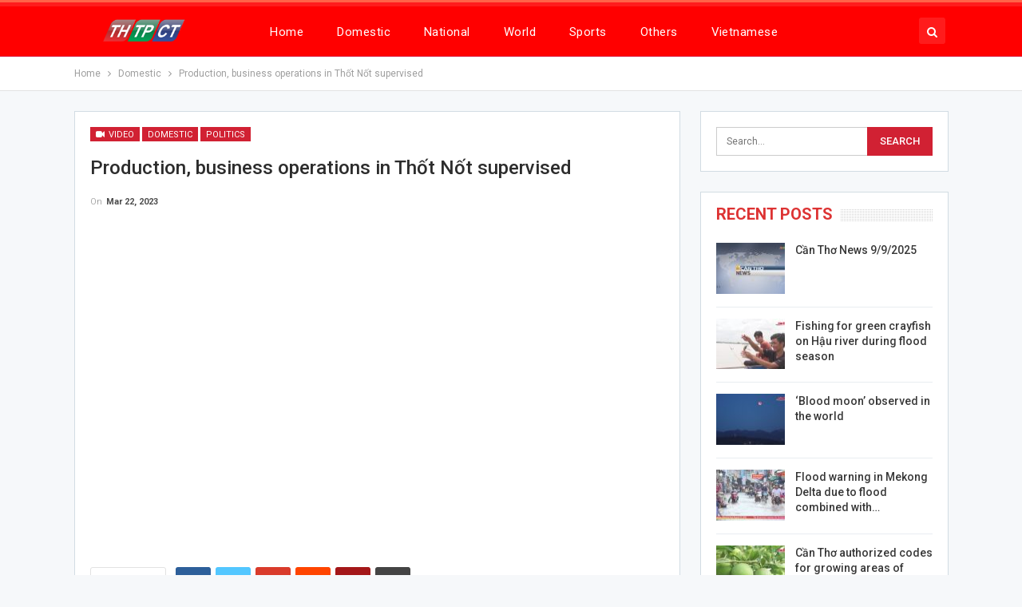

--- FILE ---
content_type: text/html; charset=UTF-8
request_url: http://en.canthotv.vn/production-business-operations-in-thot-not-supervised/
body_size: 10553
content:
	<!DOCTYPE html>
		<!--[if IE 8]>
	<html class="ie ie8" lang="en-US"> <![endif]-->
	<!--[if IE 9]>
	<html class="ie ie9" lang="en-US"> <![endif]-->
	<!--[if gt IE 9]><!-->
<html lang="en-US"> <!--<![endif]-->
	<head>
				<meta charset="UTF-8">
		<meta http-equiv="X-UA-Compatible" content="IE=edge">
		<meta name="viewport" content="width=device-width, initial-scale=1.0">
		<link rel="pingback" href="http://en.canthotv.vn/xmlrpc.php"/>

		<title>Production, business operations in Thốt Nốt supervised &#8211; The Broadcasting and Television Station of Cantho City</title>

<!-- Better Open Graph, Schema.org & Twitter Integration -->
<meta property="og:locale" content="en_us"/>
<meta property="og:site_name" content="The Broadcasting and Television Station of Cantho City"/>
<meta property="og:url" content="http://en.canthotv.vn/production-business-operations-in-thot-not-supervised/"/>
<meta property="og:title" content="Production, business operations in Thốt Nốt supervised"/>
<meta property="og:image" content="http://en.canthotv.vn/wp-content/uploads/2023/03/2_KhaoSatKinhDoanhQuanThotNot_21032023-940x529.jpg"/>
<meta property="article:section" content="Video"/>
<meta property="article:tag" content="thtpct"/>
<meta property="og:description" content="On March 21ˢᵗ morning, leaders of Cần Thơ city’s Industry and Trade department and Thốt Nốt urban district People’s Committee came to supervise the production-business situation and trade-service operations. "/>
<meta property="og:type" content="article"/>
<meta name="twitter:card" content="summary"/>
<meta name="twitter:url" content="http://en.canthotv.vn/production-business-operations-in-thot-not-supervised/"/>
<meta name="twitter:title" content="Production, business operations in Thốt Nốt supervised"/>
<meta name="twitter:description" content="On March 21ˢᵗ morning, leaders of Cần Thơ city’s Industry and Trade department and Thốt Nốt urban district People’s Committee came to supervise the production-business situation and trade-service operations. "/>
<meta name="twitter:image" content="http://en.canthotv.vn/wp-content/uploads/2023/03/2_KhaoSatKinhDoanhQuanThotNot_21032023-940x529.jpg"/>
<!-- / Better Open Graph, Schema.org & Twitter Integration. -->
<link rel='dns-prefetch' href='//fonts.googleapis.com' />
<link rel='dns-prefetch' href='//s.w.org' />
<link rel="alternate" type="application/rss+xml" title="The Broadcasting and Television Station of Cantho City &raquo; Feed" href="http://en.canthotv.vn/feed/" />
<link rel="alternate" type="application/rss+xml" title="The Broadcasting and Television Station of Cantho City &raquo; Comments Feed" href="http://en.canthotv.vn/comments/feed/" />
<link rel="alternate" type="application/rss+xml" title="The Broadcasting and Television Station of Cantho City &raquo; Production, business operations in Thốt Nốt supervised Comments Feed" href="http://en.canthotv.vn/production-business-operations-in-thot-not-supervised/feed/" />
		<script type="text/javascript">
			window._wpemojiSettings = {"baseUrl":"https:\/\/s.w.org\/images\/core\/emoji\/12.0.0-1\/72x72\/","ext":".png","svgUrl":"https:\/\/s.w.org\/images\/core\/emoji\/12.0.0-1\/svg\/","svgExt":".svg","source":{"concatemoji":"http:\/\/en.canthotv.vn\/wp-includes\/js\/wp-emoji-release.min.js?ver=143bf4671e69ae3fd75f981b812e7b6d"}};
			/*! This file is auto-generated */
			!function(e,a,t){var n,r,o,i=a.createElement("canvas"),p=i.getContext&&i.getContext("2d");function s(e,t){var a=String.fromCharCode;p.clearRect(0,0,i.width,i.height),p.fillText(a.apply(this,e),0,0);e=i.toDataURL();return p.clearRect(0,0,i.width,i.height),p.fillText(a.apply(this,t),0,0),e===i.toDataURL()}function c(e){var t=a.createElement("script");t.src=e,t.defer=t.type="text/javascript",a.getElementsByTagName("head")[0].appendChild(t)}for(o=Array("flag","emoji"),t.supports={everything:!0,everythingExceptFlag:!0},r=0;r<o.length;r++)t.supports[o[r]]=function(e){if(!p||!p.fillText)return!1;switch(p.textBaseline="top",p.font="600 32px Arial",e){case"flag":return s([127987,65039,8205,9895,65039],[127987,65039,8203,9895,65039])?!1:!s([55356,56826,55356,56819],[55356,56826,8203,55356,56819])&&!s([55356,57332,56128,56423,56128,56418,56128,56421,56128,56430,56128,56423,56128,56447],[55356,57332,8203,56128,56423,8203,56128,56418,8203,56128,56421,8203,56128,56430,8203,56128,56423,8203,56128,56447]);case"emoji":return!s([55357,56424,55356,57342,8205,55358,56605,8205,55357,56424,55356,57340],[55357,56424,55356,57342,8203,55358,56605,8203,55357,56424,55356,57340])}return!1}(o[r]),t.supports.everything=t.supports.everything&&t.supports[o[r]],"flag"!==o[r]&&(t.supports.everythingExceptFlag=t.supports.everythingExceptFlag&&t.supports[o[r]]);t.supports.everythingExceptFlag=t.supports.everythingExceptFlag&&!t.supports.flag,t.DOMReady=!1,t.readyCallback=function(){t.DOMReady=!0},t.supports.everything||(n=function(){t.readyCallback()},a.addEventListener?(a.addEventListener("DOMContentLoaded",n,!1),e.addEventListener("load",n,!1)):(e.attachEvent("onload",n),a.attachEvent("onreadystatechange",function(){"complete"===a.readyState&&t.readyCallback()})),(n=t.source||{}).concatemoji?c(n.concatemoji):n.wpemoji&&n.twemoji&&(c(n.twemoji),c(n.wpemoji)))}(window,document,window._wpemojiSettings);
		</script>
		<style type="text/css">
img.wp-smiley,
img.emoji {
	display: inline !important;
	border: none !important;
	box-shadow: none !important;
	height: 1em !important;
	width: 1em !important;
	margin: 0 .07em !important;
	vertical-align: -0.1em !important;
	background: none !important;
	padding: 0 !important;
}
</style>
	<link rel='stylesheet' id='better-framework-main-fonts-css'  href='https://fonts.googleapis.com/css?family=Roboto:400,300,500,400italic,700' type='text/css' media='all' />
<script type='text/javascript' src='http://en.canthotv.vn/wp-includes/js/jquery/jquery.js?ver=1.12.4-wp'></script>
<script type='text/javascript' src='http://en.canthotv.vn/wp-includes/js/jquery/jquery-migrate.min.js?ver=1.4.1'></script>
<!--[if lt IE 9]>
<script type='text/javascript' src='http://en.canthotv.vn/wp-content/themes/publisher/includes/libs/better-framework/assets/js/html5shiv.min.js?ver=3.10.7'></script>
<![endif]-->
<!--[if lt IE 9]>
<script type='text/javascript' src='http://en.canthotv.vn/wp-content/themes/publisher/includes/libs/better-framework/assets/js/respond.min.js?ver=3.10.7'></script>
<![endif]-->
<link rel='https://api.w.org/' href='http://en.canthotv.vn/wp-json/' />
<link rel="EditURI" type="application/rsd+xml" title="RSD" href="http://en.canthotv.vn/xmlrpc.php?rsd" />
<link rel="wlwmanifest" type="application/wlwmanifest+xml" href="http://en.canthotv.vn/wp-includes/wlwmanifest.xml" /> 
<link rel='prev' title='The working session with the Indian Consul-General in Hồ Chí Minh city' href='http://en.canthotv.vn/the-working-session-with-the-indian-consul-general-in-ho-chi-minh-city/' />
<link rel='next' title='Supervising the implementation of tourism development programmes, projects' href='http://en.canthotv.vn/supervising-the-implementation-of-tourism-development-programmes-projects/' />

<link rel="canonical" href="http://en.canthotv.vn/production-business-operations-in-thot-not-supervised/" />
<link rel='shortlink' href='http://en.canthotv.vn/?p=31465' />
<link rel="alternate" type="application/json+oembed" href="http://en.canthotv.vn/wp-json/oembed/1.0/embed?url=http%3A%2F%2Fen.canthotv.vn%2Fproduction-business-operations-in-thot-not-supervised%2F" />
<link rel="alternate" type="text/xml+oembed" href="http://en.canthotv.vn/wp-json/oembed/1.0/embed?url=http%3A%2F%2Fen.canthotv.vn%2Fproduction-business-operations-in-thot-not-supervised%2F&#038;format=xml" />
<meta property="fb:pages" content="1036089809834518" />
<script type="text/javascript">
<!--//--><![CDATA[//><!--
var pp_gemius_identifier = 'ApVFz2bJYPgy.C4Y4WmGM_VDfStFk3usKGx78zlOGfD.87';
// lines below shouldn't be edited
function gemius_pending(i) { window[i] = window[i] || function() {var x = window[i+'_pdata'] = window[i+'_pdata'] || []; x[x.length]=arguments;};};gemius_pending('gemius_hit'); gemius_pending('gemius_event'); gemius_pending('pp_gemius_hit'); gemius_pending('pp_gemius_event');(function(d,t) {try {var gt=d.createElement(t),s=d.getElementsByTagName(t)[0],l='http'+((location.protocol=='https:')?'s':''); gt.setAttribute('async','async');gt.setAttribute('defer','defer'); gt.src=l+'://hc.viam.com.vn/xgemius.js'; s.parentNode.insertBefore(gt,s);} catch (e) {}})(document,'script');
//--><!]]>
</script>			<link rel="shortcut icon" href="http://canthotv.vn/wp-content/uploads/2018/04/favicon-2.ico"><meta name="generator" content="Powered by WPBakery Page Builder - drag and drop page builder for WordPress."/>
<!--[if lte IE 9]><link rel="stylesheet" type="text/css" href="http://en.canthotv.vn/wp-content/plugins/js_composer/assets/css/vc_lte_ie9.min.css" media="screen"><![endif]--><script type="application/ld+json">{
    "@context": "http:\/\/schema.org\/",
    "@type": "organization",
    "@id": "#organization",
    "logo": {
        "@type": "ImageObject",
        "url": "https:\/\/canthotv.vn\/wp-content\/uploads\/2019\/02\/logo-headerTHTPCT5.png"
    },
    "url": "http:\/\/en.canthotv.vn\/",
    "name": "The Broadcasting and Television Station of Cantho City",
    "description": ""
}</script>
<script type="application/ld+json">{
    "@context": "http:\/\/schema.org\/",
    "@type": "WebSite",
    "name": "The Broadcasting and Television Station of Cantho City",
    "alternateName": "",
    "url": "http:\/\/en.canthotv.vn\/"
}</script>
<script type="application/ld+json">{
    "@context": "http:\/\/schema.org\/",
    "@type": "VideoObject",
    "description": "On March 21\u02e2\u1d57 morning, leaders of C\u1ea7n Th\u01a1 city\u2019s Industry and Trade department and Th\u1ed1t N\u1ed1t urban district People\u2019s Committee came to supervise the production-business situation and trade-service operations. ",
    "author": {
        "@type": "Person",
        "@id": "#person-TrnMinhKhoa",
        "name": "Tr\u1ea7n Minh Khoa"
    },
    "name": "Production, business operations in Th\u1ed1t N\u1ed1t supervised",
    "thumbnailUrl": "http:\/\/en.canthotv.vn\/wp-content\/uploads\/2023\/03\/2_KhaoSatKinhDoanhQuanThotNot_21032023.jpg",
    "uploadDate": "2023-03-22",
    "interactionStatistic": [
        {
            "@type": "InteractionCounter",
            "interactionType": "http:\/\/schema.org\/CommentAction",
            "userInteractionCount": "0"
        }
    ],
    "publisher": {
        "@id": "#organization"
    },
    "mainEntityOfPage": "http:\/\/en.canthotv.vn\/production-business-operations-in-thot-not-supervised\/"
}</script>
<link rel='stylesheet' id='bf-minifed-css-1' href='http://en.canthotv.vn/wp-content/bs-booster-cache/341a1ffafe35a2dbc836889d8914539b.css' type='text/css' media='all' />
<link rel='stylesheet' id='7.5.4-1757389016' href='http://en.canthotv.vn/wp-content/bs-booster-cache/3b7be5459b8daa6a0d8948150bba5783.css' type='text/css' media='all' />

<!-- BetterFramework Head Inline CSS -->
<style>
/*!
 * Responsive Iframes
 */
.resp-container {
    position: relative;
    overflow: hidden;
    padding-top: 56%;
}
.resp-iframe {
    position: absolute;
    top: 0;
    left: 0;
    width: 100%;
    height: 100%;
border: 0;}

</style>
<!-- /BetterFramework Head Inline CSS-->
<noscript><style type="text/css"> .wpb_animate_when_almost_visible { opacity: 1; }</style></noscript>	</head>

<body class="post-template-default single single-post postid-31465 single-format-video active-light-box active-top-line ltr close-rh page-layout-2-col-right full-width active-sticky-sidebar main-menu-sticky-smart active-ajax-search single-prim-cat-2 single-cat-2 single-cat-353 single-cat-14  wpb-js-composer js-comp-ver-5.5.5 vc_responsive bs-ll-a" dir="ltr">
	<header id="header" class="site-header header-style-8 full-width" itemscope="itemscope" itemtype="http://schema.org/WPHeader">
				<div class="content-wrap">
			<div class="container">
				<div class="header-inner clearfix">
					<div id="site-branding" class="site-branding">
	<p  id="site-title" class="logo h1 img-logo">
	<a href="http://en.canthotv.vn/" itemprop="url" rel="home">
					<img id="site-logo" src="https://canthotv.vn/wp-content/uploads/2019/02/logo-headerTHTPCT5.png"
			     alt="Publisher"  />

			<span class="site-title">Publisher - </span>
				</a>
</p>
</div><!-- .site-branding -->
<nav id="menu-main" class="menu main-menu-container  show-search-item menu-actions-btn-width-1" role="navigation" itemscope="itemscope" itemtype="http://schema.org/SiteNavigationElement">
			<div class="menu-action-buttons width-1">
							<div class="search-container close">
					<span class="search-handler"><i class="fa fa-search"></i></span>

					<div class="search-box clearfix">
						<form role="search" method="get" class="search-form clearfix" action="http://en.canthotv.vn">
	<input type="search" class="search-field"
	       placeholder="Search..."
	       value="" name="s"
	       title="Search for:"
	       autocomplete="off">
	<input type="submit" class="search-submit" value="Search">
</form><!-- .search-form -->
					</div>
				</div>
						</div>
			<ul id="main-navigation" class="main-menu menu bsm-pure clearfix">
		<li id="menu-item-22" class="menu-item menu-item-type-custom menu-item-object-custom menu-item-home better-anim-fade menu-item-22"><a href="http://en.canthotv.vn">Home</a></li>
<li id="menu-item-23" class="menu-item menu-item-type-taxonomy menu-item-object-category current-post-ancestor current-menu-parent current-post-parent menu-term-2 better-anim-fade menu-item-23"><a href="http://en.canthotv.vn/category/domestic-news/">Domestic</a></li>
<li id="menu-item-24" class="menu-item menu-item-type-taxonomy menu-item-object-category menu-term-3 better-anim-fade menu-item-24"><a href="http://en.canthotv.vn/category/national-news/">National</a></li>
<li id="menu-item-28" class="menu-item menu-item-type-taxonomy menu-item-object-category menu-term-4 better-anim-fade menu-item-28"><a href="http://en.canthotv.vn/category/world/">World</a></li>
<li id="menu-item-26" class="menu-item menu-item-type-taxonomy menu-item-object-category menu-term-5 better-anim-fade menu-item-26"><a href="http://en.canthotv.vn/category/sports/">Sports</a></li>
<li id="menu-item-25" class="menu-item menu-item-type-taxonomy menu-item-object-category menu-term-6 better-anim-fade menu-item-25"><a href="http://en.canthotv.vn/category/others/">Others</a></li>
<li id="menu-item-15959" class="menu-item menu-item-type-custom menu-item-object-custom better-anim-fade menu-item-15959"><a href="https://canthotv.vn">Vietnamese</a></li>
	</ul><!-- #main-navigation -->
</nav><!-- .main-menu-container -->
				</div>
			</div>
		</div>
	</header><!-- .header -->
	<div class="rh-header clearfix dark deferred-block-exclude">
		<div class="rh-container clearfix">

			<div class="menu-container close">
				<span class="menu-handler"><span class="lines"></span></span>
			</div><!-- .menu-container -->

			<div class="logo-container rh-img-logo">
				<a href="http://en.canthotv.vn/" itemprop="url" rel="home">
											<img src="https://canthotv.vn/wp-content/uploads/2019/02/logo-headerTHTPCT5.png"
						     alt="The Broadcasting and Television Station of Cantho City"  />				</a>
			</div><!-- .logo-container -->
		</div><!-- .rh-container -->
	</div><!-- .rh-header -->
		<div class="main-wrap content-main-wrap">
		<nav role="navigation" aria-label="Breadcrumbs" class="bf-breadcrumb clearfix bc-top-style"><div class="container bf-breadcrumb-container"><ul class="bf-breadcrumb-items" itemscope itemtype="http://schema.org/BreadcrumbList"><meta name="numberOfItems" content="3" /><meta name="itemListOrder" content="Ascending" /><li itemprop="itemListElement" itemscope itemtype="http://schema.org/ListItem" class="bf-breadcrumb-item bf-breadcrumb-begin"><a itemprop="item" href="http://en.canthotv.vn" rel="home""><span itemprop='name'>Home</span><meta itemprop="position" content="1" /></a></li><li itemprop="itemListElement" itemscope itemtype="http://schema.org/ListItem" class="bf-breadcrumb-item"><a itemprop="item" href="http://en.canthotv.vn/category/domestic-news/" ><span itemprop='name'>Domestic</span><meta itemprop="position" content="2" /></a></li><li itemprop="itemListElement" itemscope itemtype="http://schema.org/ListItem" class="bf-breadcrumb-item bf-breadcrumb-end"><span itemprop='name'>Production, business operations in Thốt Nốt supervised</span><meta itemprop="position" content="3" /><meta itemprop="item" content="http://en.canthotv.vn/production-business-operations-in-thot-not-supervised/"/></li></ul></div></nav><div class="content-wrap">
		<main id="content" class="content-container">

		<div class="container layout-2-col layout-2-col-1 layout-right-sidebar layout-bc-before post-template-9">

			<div class="row main-section">
										<div class="col-sm-8 content-column">
							<div class="single-container">
																<article id="post-31465" class="post-31465 post type-post status-publish format-video has-post-thumbnail  category-domestic-news category-politics category-video tag-business tag-business-operation tag-can-tho-news tag-can-tho-tv tag-cantho-news tag-production tag-supervise tag-thot-not-urban-district tag-thtpct post_format-post-format-video single-post-content">
									<div class="post-header-inner">
										<div class="post-header-title">
											<div class="term-badges floated"><span class="format-badge format-video"><a href="http://en.canthotv.vn/type/video/"><i class="fa fa-video-camera"></i> Video</a></span><span class="term-badge term-2"><a href="http://en.canthotv.vn/category/domestic-news/">Domestic</a></span><span class="term-badge term-353"><a href="http://en.canthotv.vn/category/politics/">Politics</a></span></div>											<h1 class="single-post-title">
												<span class="post-title" itemprop="headline">Production, business operations in Thốt Nốt supervised</span>
											</h1>
											<div class="post-meta single-post-meta">
				<span class="time"><time class="post-published updated"
			                         datetime="2023-03-22T06:07:32+07:00">On <b>Mar 22, 2023</b></time></span>
			</div>
										</div>
									</div>
																		<div class="entry-content clearfix single-post-content">
										<p><iframe title="Production, business operations in Thốt Nốt supervised | Cần Thơ News" width="1170" height="658" src="https://www.youtube.com/embed/QXIcuk5222U?wmode=transparent&amp;rel=0&#038;autoplay=1&amp;feature=oembed" frameborder="0" allow="accelerometer; autoplay; clipboard-write; encrypted-media; gyroscope; picture-in-picture; web-share" allowfullscreen></iframe></p>
									</div>
											<div class="post-share single-post-share bottom-share clearfix style-5">
			<div class="post-share-btn-group">
							</div>
						<div class="share-handler-wrap ">
				<span class="share-handler post-share-btn rank-default">
					<i class="bf-icon  fa fa-share-alt"></i>						<b class="text">Share</b>
										</span>
				<span class="social-item facebook"><a href="https://www.facebook.com/sharer.php?u=http%3A%2F%2Fen.canthotv.vn%2Fproduction-business-operations-in-thot-not-supervised%2F" target="_blank" rel="nofollow noreferrer" class="bs-button-el" onclick="window.open(this.href, 'share-facebook','left=50,top=50,width=600,height=320,toolbar=0'); return false;"><span class="icon"><i class="bf-icon fa fa-facebook"></i></span></a></span><span class="social-item twitter"><a href="https://twitter.com/share?text=Production%2C+business+operations+in+Th%E1%BB%91t+N%E1%BB%91t+supervised&url=http%3A%2F%2Fen.canthotv.vn%2Fproduction-business-operations-in-thot-not-supervised%2F" target="_blank" rel="nofollow noreferrer" class="bs-button-el" onclick="window.open(this.href, 'share-twitter','left=50,top=50,width=600,height=320,toolbar=0'); return false;"><span class="icon"><i class="bf-icon fa fa-twitter"></i></span></a></span><span class="social-item google_plus"><a href="https://plus.google.com/share?url=http%3A%2F%2Fen.canthotv.vn%2Fproduction-business-operations-in-thot-not-supervised%2F" target="_blank" rel="nofollow noreferrer" class="bs-button-el" onclick="window.open(this.href, 'share-google_plus','left=50,top=50,width=600,height=320,toolbar=0'); return false;"><span class="icon"><i class="bf-icon fa fa-google"></i></span></a></span><span class="social-item reddit"><a href="https://reddit.com/submit?url=http%3A%2F%2Fen.canthotv.vn%2Fproduction-business-operations-in-thot-not-supervised%2F&title=Production%2C+business+operations+in+Th%E1%BB%91t+N%E1%BB%91t+supervised" target="_blank" rel="nofollow noreferrer" class="bs-button-el" onclick="window.open(this.href, 'share-reddit','left=50,top=50,width=600,height=320,toolbar=0'); return false;"><span class="icon"><i class="bf-icon fa fa-reddit-alien"></i></span></a></span><span class="social-item whatsapp"><a href="whatsapp://send?text=Production%2C+business+operations+in+Th%E1%BB%91t+N%E1%BB%91t+supervised %0A%0A http%3A%2F%2Fen.canthotv.vn%2Fproduction-business-operations-in-thot-not-supervised%2F" target="_blank" rel="nofollow noreferrer" class="bs-button-el" onclick="window.open(this.href, 'share-whatsapp','left=50,top=50,width=600,height=320,toolbar=0'); return false;"><span class="icon"><i class="bf-icon fa fa-whatsapp"></i></span></a></span><span class="social-item pinterest"><a href="https://pinterest.com/pin/create/button/?url=http%3A%2F%2Fen.canthotv.vn%2Fproduction-business-operations-in-thot-not-supervised%2F&media=http://en.canthotv.vn/wp-content/uploads/2023/03/2_KhaoSatKinhDoanhQuanThotNot_21032023.jpg&description=Production%2C+business+operations+in+Th%E1%BB%91t+N%E1%BB%91t+supervised" target="_blank" rel="nofollow noreferrer" class="bs-button-el" onclick="window.open(this.href, 'share-pinterest','left=50,top=50,width=600,height=320,toolbar=0'); return false;"><span class="icon"><i class="bf-icon fa fa-pinterest"></i></span></a></span><span class="social-item email"><a href="mailto:?subject=Production%2C+business+operations+in+Th%E1%BB%91t+N%E1%BB%91t+supervised&body=http%3A%2F%2Fen.canthotv.vn%2Fproduction-business-operations-in-thot-not-supervised%2F" target="_blank" rel="nofollow noreferrer" class="bs-button-el" onclick="window.open(this.href, 'share-email','left=50,top=50,width=600,height=320,toolbar=0'); return false;"><span class="icon"><i class="bf-icon fa fa-envelope-open"></i></span></a></span></div>		</div>
										</article>
															</div>
							<div class="post-related">

	<div class="section-heading sh-t1 sh-s3 ">

					<span class="h-text related-posts-heading">You might also like</span>
		
	</div>

	
					<div class="bs-pagination-wrapper main-term-none  ">
			<div class="listing listing-thumbnail listing-tb-2 clearfix  scolumns-3 simple-grid include-last-mobile">
	<div  class="post-47884 type-post format-standard has-post-thumbnail   listing-item listing-item-thumbnail listing-item-tb-2 main-term-6482">
<div class="item-inner clearfix">
			<div class="featured featured-type-featured-image">
			<div class="term-badges floated"><span class="term-badge term-6482"><a href="http://en.canthotv.vn/category/can-tho-news/">Can Tho News</a></span></div>			<a  title="Cần Thơ News 9/9/2025" data-src="http://en.canthotv.vn/wp-content/uploads/2025/09/canthonews-2023-1-210x136.jpg" data-bs-srcset="{&quot;baseurl&quot;:&quot;http:\/\/en.canthotv.vn\/wp-content\/uploads\/2025\/09\/&quot;,&quot;sizes&quot;:{&quot;86&quot;:&quot;canthonews-2023-1-86x64.jpg&quot;,&quot;210&quot;:&quot;canthonews-2023-1-210x136.jpg&quot;,&quot;279&quot;:&quot;canthonews-2023-1-279x220.jpg&quot;,&quot;357&quot;:&quot;canthonews-2023-1-357x210.jpg&quot;,&quot;750&quot;:&quot;canthonews-2023-1-750x430.jpg&quot;,&quot;1920&quot;:&quot;canthonews-2023-1.jpg&quot;}}"					class="img-holder" href="http://en.canthotv.vn/can-tho-news-9-9-2025/"></a>
					</div>
	<p class="title">	<a class="post-url" href="http://en.canthotv.vn/can-tho-news-9-9-2025/" title="Cần Thơ News 9/9/2025">
			<span class="post-title">
				Cần Thơ News 9/9/2025			</span>
	</a>
	</p></div>
</div >
<div  class="post-47881 type-post format-standard has-post-thumbnail   listing-item listing-item-thumbnail listing-item-tb-2 main-term-2">
<div class="item-inner clearfix">
			<div class="featured featured-type-featured-image">
			<div class="term-badges floated"><span class="term-badge term-2"><a href="http://en.canthotv.vn/category/domestic-news/">Domestic</a></span></div>			<a  title="Fishing for green crayfish on Hậu river during flood season" data-src="http://en.canthotv.vn/wp-content/uploads/2025/09/10-1-210x136.jpg" data-bs-srcset="{&quot;baseurl&quot;:&quot;http:\/\/en.canthotv.vn\/wp-content\/uploads\/2025\/09\/&quot;,&quot;sizes&quot;:{&quot;86&quot;:&quot;10-1-86x64.jpg&quot;,&quot;210&quot;:&quot;10-1-210x136.jpg&quot;,&quot;279&quot;:&quot;10-1-279x220.jpg&quot;,&quot;357&quot;:&quot;10-1-357x210.jpg&quot;,&quot;750&quot;:&quot;10-1-750x430.jpg&quot;,&quot;1920&quot;:&quot;10-1.jpg&quot;}}"					class="img-holder" href="http://en.canthotv.vn/fishing-for-green-crayfish-on-hau-river-during-flood-season/"></a>
					</div>
	<p class="title">	<a class="post-url" href="http://en.canthotv.vn/fishing-for-green-crayfish-on-hau-river-during-flood-season/" title="Fishing for green crayfish on Hậu river during flood season">
			<span class="post-title">
				Fishing for green crayfish on Hậu river during flood season			</span>
	</a>
	</p></div>
</div >
<div  class="post-47866 type-post format-standard has-post-thumbnail   listing-item listing-item-thumbnail listing-item-tb-2 main-term-3">
<div class="item-inner clearfix">
			<div class="featured featured-type-featured-image">
			<div class="term-badges floated"><span class="term-badge term-3"><a href="http://en.canthotv.vn/category/national-news/">National</a></span></div>			<a  title="&#8216;Blood moon&#8217; observed in the world" data-src="http://en.canthotv.vn/wp-content/uploads/2025/09/9-3-210x136.jpg" data-bs-srcset="{&quot;baseurl&quot;:&quot;http:\/\/en.canthotv.vn\/wp-content\/uploads\/2025\/09\/&quot;,&quot;sizes&quot;:{&quot;86&quot;:&quot;9-3-86x64.jpg&quot;,&quot;210&quot;:&quot;9-3-210x136.jpg&quot;,&quot;279&quot;:&quot;9-3-279x220.jpg&quot;,&quot;357&quot;:&quot;9-3-357x210.jpg&quot;,&quot;750&quot;:&quot;9-3-750x430.jpg&quot;,&quot;1920&quot;:&quot;9-3.jpg&quot;}}"					class="img-holder" href="http://en.canthotv.vn/blood-moon-observed-in-the-world/"></a>
					</div>
	<p class="title">	<a class="post-url" href="http://en.canthotv.vn/blood-moon-observed-in-the-world/" title="&#8216;Blood moon&#8217; observed in the world">
			<span class="post-title">
				&#8216;Blood moon&#8217; observed in the world			</span>
	</a>
	</p></div>
</div >
<div  class="post-47865 type-post format-standard has-post-thumbnail   listing-item listing-item-thumbnail listing-item-tb-2 main-term-3">
<div class="item-inner clearfix">
			<div class="featured featured-type-featured-image">
			<div class="term-badges floated"><span class="term-badge term-3"><a href="http://en.canthotv.vn/category/national-news/">National</a></span></div>			<a  title="Flood warning in Mekong Delta due to flood combined with high tide" data-src="http://en.canthotv.vn/wp-content/uploads/2025/09/6-4-210x136.jpg" data-bs-srcset="{&quot;baseurl&quot;:&quot;http:\/\/en.canthotv.vn\/wp-content\/uploads\/2025\/09\/&quot;,&quot;sizes&quot;:{&quot;86&quot;:&quot;6-4-86x64.jpg&quot;,&quot;210&quot;:&quot;6-4-210x136.jpg&quot;,&quot;279&quot;:&quot;6-4-279x220.jpg&quot;,&quot;357&quot;:&quot;6-4-357x210.jpg&quot;,&quot;750&quot;:&quot;6-4-750x430.jpg&quot;,&quot;1920&quot;:&quot;6-4.jpg&quot;}}"					class="img-holder" href="http://en.canthotv.vn/flood-warning-in-mekong-delta-due-to-flood-combined-with-high-tide/"></a>
					</div>
	<p class="title">	<a class="post-url" href="http://en.canthotv.vn/flood-warning-in-mekong-delta-due-to-flood-combined-with-high-tide/" title="Flood warning in Mekong Delta due to flood combined with high tide">
			<span class="post-title">
				Flood warning in Mekong Delta due to flood combined with high tide			</span>
	</a>
	</p></div>
</div >
	</div>
	
	</div></div>
<section id="comments-template-31465" class="comments-template">
	
	
		<div id="respond" class="comment-respond">
		<p id="reply-title" class="comment-reply-title"><div class="section-heading sh-t1 sh-s3" ><span class="h-text">Leave A Reply</span></div> <small><a rel="nofollow" id="cancel-comment-reply-link" href="/production-business-operations-in-thot-not-supervised/#respond" style="display:none;">Cancel Reply</a></small></p><form action="http://en.canthotv.vn/wp-comments-post.php" method="post" id="commentform" class="comment-form" novalidate><div class="note-before"><p>Your email address will not be published.</p>
</div><p class="comment-wrap"><textarea name="comment" class="comment" id="comment" cols="45" rows="10" aria-required="true" placeholder="Your Comment"></textarea></p><p class="author-wrap"><input name="author" class="author" id="author" type="text" value="" size="45"  aria-required="true" placeholder="Your Name *" /></p>
<p class="email-wrap"><input name="email" class="email" id="email" type="text" value="" size="45"  aria-required="true" placeholder="Your Email *" /></p>
<p class="url-wrap"><input name="url" class="url" id="url" type="text" value="" size="45" placeholder="Your Website" /></p>
<p class="comment-form-cookies-consent"><input id="wp-comment-cookies-consent" name="wp-comment-cookies-consent" type="checkbox" value="yes" /><label for="wp-comment-cookies-consent">Save my name, email, and website in this browser for the next time I comment.</label></p>
<p class="form-submit"><input name="submit" type="submit" id="comment-submit" class="comment-submit" value="Post Comment" /> <input type='hidden' name='comment_post_ID' value='31465' id='comment_post_ID' />
<input type='hidden' name='comment_parent' id='comment_parent' value='0' />
</p><p style="display: none;"><input type="hidden" id="akismet_comment_nonce" name="akismet_comment_nonce" value="491d276014" /></p><p style="display: none !important;"><label>&#916;<textarea name="ak_hp_textarea" cols="45" rows="8" maxlength="100"></textarea></label><input type="hidden" id="ak_js_1" name="ak_js" value="121"/><script>document.getElementById( "ak_js_1" ).setAttribute( "value", ( new Date() ).getTime() );</script></p></form>	</div><!-- #respond -->
	</section>
						</div><!-- .content-column -->
												<div class="col-sm-4 sidebar-column sidebar-column-primary">
							<aside id="sidebar-primary-sidebar" class="sidebar" role="complementary" aria-label="Primary Sidebar Sidebar" itemscope="itemscope" itemtype="http://schema.org/WPSideBar">
	<div id="search-2" class=" h-ni w-nt primary-sidebar-widget widget widget_search"><form role="search" method="get" class="search-form clearfix" action="http://en.canthotv.vn">
	<input type="search" class="search-field"
	       placeholder="Search..."
	       value="" name="s"
	       title="Search for:"
	       autocomplete="off">
	<input type="submit" class="search-submit" value="Search">
</form><!-- .search-form -->
</div><div id="bs-thumbnail-listing-1-2" class=" h-ni w-t primary-sidebar-widget widget widget_bs-thumbnail-listing-1"><div class=" bs-listing bs-listing-listing-thumbnail-1 bs-listing-single-tab">			<p class="section-heading sh-t1 sh-s3 main-term-none">

			
									<span class="h-text main-term-none main-link">
						 Recent Posts					</span>
				
			
			</p>
				<div class="listing listing-thumbnail listing-tb-1 clearfix columns-1">
		<div class="post-47884 type-post format-standard has-post-thumbnail   listing-item listing-item-thumbnail listing-item-tb-1 main-term-6482">
	<div class="item-inner clearfix">
					<div class="featured featured-type-featured-image">
				<a  title="Cần Thơ News 9/9/2025" data-src="http://en.canthotv.vn/wp-content/uploads/2025/09/canthonews-2023-1-86x64.jpg" data-bs-srcset="{&quot;baseurl&quot;:&quot;http:\/\/en.canthotv.vn\/wp-content\/uploads\/2025\/09\/&quot;,&quot;sizes&quot;:{&quot;86&quot;:&quot;canthonews-2023-1-86x64.jpg&quot;,&quot;210&quot;:&quot;canthonews-2023-1-210x136.jpg&quot;,&quot;1920&quot;:&quot;canthonews-2023-1.jpg&quot;}}"						class="img-holder" href="http://en.canthotv.vn/can-tho-news-9-9-2025/"></a>
							</div>
		<p class="title">		<a href="http://en.canthotv.vn/can-tho-news-9-9-2025/" class="post-url post-title">
			Cần Thơ News 9/9/2025		</a>
		</p>	</div>
	</div >
	<div class="post-47881 type-post format-standard has-post-thumbnail   listing-item listing-item-thumbnail listing-item-tb-1 main-term-2">
	<div class="item-inner clearfix">
					<div class="featured featured-type-featured-image">
				<a  title="Fishing for green crayfish on Hậu river during flood season" data-src="http://en.canthotv.vn/wp-content/uploads/2025/09/10-1-86x64.jpg" data-bs-srcset="{&quot;baseurl&quot;:&quot;http:\/\/en.canthotv.vn\/wp-content\/uploads\/2025\/09\/&quot;,&quot;sizes&quot;:{&quot;86&quot;:&quot;10-1-86x64.jpg&quot;,&quot;210&quot;:&quot;10-1-210x136.jpg&quot;,&quot;1920&quot;:&quot;10-1.jpg&quot;}}"						class="img-holder" href="http://en.canthotv.vn/fishing-for-green-crayfish-on-hau-river-during-flood-season/"></a>
							</div>
		<p class="title">		<a href="http://en.canthotv.vn/fishing-for-green-crayfish-on-hau-river-during-flood-season/" class="post-url post-title">
			Fishing for green crayfish on Hậu river during flood season		</a>
		</p>	</div>
	</div >
	<div class="post-47866 type-post format-standard has-post-thumbnail   listing-item listing-item-thumbnail listing-item-tb-1 main-term-3">
	<div class="item-inner clearfix">
					<div class="featured featured-type-featured-image">
				<a  title="&#8216;Blood moon&#8217; observed in the world" data-src="http://en.canthotv.vn/wp-content/uploads/2025/09/9-3-86x64.jpg" data-bs-srcset="{&quot;baseurl&quot;:&quot;http:\/\/en.canthotv.vn\/wp-content\/uploads\/2025\/09\/&quot;,&quot;sizes&quot;:{&quot;86&quot;:&quot;9-3-86x64.jpg&quot;,&quot;210&quot;:&quot;9-3-210x136.jpg&quot;,&quot;1920&quot;:&quot;9-3.jpg&quot;}}"						class="img-holder" href="http://en.canthotv.vn/blood-moon-observed-in-the-world/"></a>
							</div>
		<p class="title">		<a href="http://en.canthotv.vn/blood-moon-observed-in-the-world/" class="post-url post-title">
			&#8216;Blood moon&#8217; observed in the world		</a>
		</p>	</div>
	</div >
	<div class="post-47865 type-post format-standard has-post-thumbnail   listing-item listing-item-thumbnail listing-item-tb-1 main-term-3">
	<div class="item-inner clearfix">
					<div class="featured featured-type-featured-image">
				<a  title="Flood warning in Mekong Delta due to flood combined with high tide" data-src="http://en.canthotv.vn/wp-content/uploads/2025/09/6-4-86x64.jpg" data-bs-srcset="{&quot;baseurl&quot;:&quot;http:\/\/en.canthotv.vn\/wp-content\/uploads\/2025\/09\/&quot;,&quot;sizes&quot;:{&quot;86&quot;:&quot;6-4-86x64.jpg&quot;,&quot;210&quot;:&quot;6-4-210x136.jpg&quot;,&quot;1920&quot;:&quot;6-4.jpg&quot;}}"						class="img-holder" href="http://en.canthotv.vn/flood-warning-in-mekong-delta-due-to-flood-combined-with-high-tide/"></a>
							</div>
		<p class="title">		<a href="http://en.canthotv.vn/flood-warning-in-mekong-delta-due-to-flood-combined-with-high-tide/" class="post-url post-title">
			Flood warning in Mekong Delta due to flood combined with&hellip;		</a>
		</p>	</div>
	</div >
	<div class="post-47863 type-post format-standard has-post-thumbnail   listing-item listing-item-thumbnail listing-item-tb-1 main-term-2">
	<div class="item-inner clearfix">
					<div class="featured featured-type-featured-image">
				<a  title="Cần Thơ authorized codes for growing areas of more than 9,300 hectares of fruit trees" data-src="http://en.canthotv.vn/wp-content/uploads/2025/09/5-4-86x64.jpg" data-bs-srcset="{&quot;baseurl&quot;:&quot;http:\/\/en.canthotv.vn\/wp-content\/uploads\/2025\/09\/&quot;,&quot;sizes&quot;:{&quot;86&quot;:&quot;5-4-86x64.jpg&quot;,&quot;210&quot;:&quot;5-4-210x136.jpg&quot;,&quot;1920&quot;:&quot;5-4.jpg&quot;}}"						class="img-holder" href="http://en.canthotv.vn/can-tho-authorized-codes-for-growing-areas-of-more-than-9300-hectares-of-fruit-trees/"></a>
							</div>
		<p class="title">		<a href="http://en.canthotv.vn/can-tho-authorized-codes-for-growing-areas-of-more-than-9300-hectares-of-fruit-trees/" class="post-url post-title">
			Cần Thơ authorized codes for growing areas of more than&hellip;		</a>
		</p>	</div>
	</div >
	<div class="post-47862 type-post format-standard has-post-thumbnail   listing-item listing-item-thumbnail listing-item-tb-1 main-term-3">
	<div class="item-inner clearfix">
					<div class="featured featured-type-featured-image">
				<a  title="Malaysia spends 11 times more to buy Vietnamese Musang King durian" data-src="http://en.canthotv.vn/wp-content/uploads/2025/09/4-4-86x64.jpg" data-bs-srcset="{&quot;baseurl&quot;:&quot;http:\/\/en.canthotv.vn\/wp-content\/uploads\/2025\/09\/&quot;,&quot;sizes&quot;:{&quot;86&quot;:&quot;4-4-86x64.jpg&quot;,&quot;210&quot;:&quot;4-4-210x136.jpg&quot;,&quot;1920&quot;:&quot;4-4.jpg&quot;}}"						class="img-holder" href="http://en.canthotv.vn/malaysia-spends-11-times-more-to-buy-vietnamese-musang-king-durian/"></a>
							</div>
		<p class="title">		<a href="http://en.canthotv.vn/malaysia-spends-11-times-more-to-buy-vietnamese-musang-king-durian/" class="post-url post-title">
			Malaysia spends 11 times more to buy Vietnamese Musang King&hellip;		</a>
		</p>	</div>
	</div >
	<div class="post-47861 type-post format-standard has-post-thumbnail   listing-item listing-item-thumbnail listing-item-tb-1 main-term-122">
	<div class="item-inner clearfix">
					<div class="featured featured-type-featured-image">
				<a  title="Fruit and vegetable exports are forecast to reach $8 billion by 2026" data-src="http://en.canthotv.vn/wp-content/uploads/2025/09/3-3-86x64.jpg" data-bs-srcset="{&quot;baseurl&quot;:&quot;http:\/\/en.canthotv.vn\/wp-content\/uploads\/2025\/09\/&quot;,&quot;sizes&quot;:{&quot;86&quot;:&quot;3-3-86x64.jpg&quot;,&quot;210&quot;:&quot;3-3-210x136.jpg&quot;,&quot;1920&quot;:&quot;3-3.jpg&quot;}}"						class="img-holder" href="http://en.canthotv.vn/fruit-and-vegetable-exports-are-forecast-to-reach-8-billion-by-2026/"></a>
							</div>
		<p class="title">		<a href="http://en.canthotv.vn/fruit-and-vegetable-exports-are-forecast-to-reach-8-billion-by-2026/" class="post-url post-title">
			Fruit and vegetable exports are forecast to reach $8&hellip;		</a>
		</p>	</div>
	</div >
	<div class="post-47860 type-post format-standard has-post-thumbnail   listing-item listing-item-thumbnail listing-item-tb-1 main-term-2">
	<div class="item-inner clearfix">
					<div class="featured featured-type-featured-image">
				<a  title="Conception Day 2025 &#8211; Swinburne Vietnam" data-src="http://en.canthotv.vn/wp-content/uploads/2025/09/2-4-86x64.jpg" data-bs-srcset="{&quot;baseurl&quot;:&quot;http:\/\/en.canthotv.vn\/wp-content\/uploads\/2025\/09\/&quot;,&quot;sizes&quot;:{&quot;86&quot;:&quot;2-4-86x64.jpg&quot;,&quot;210&quot;:&quot;2-4-210x136.jpg&quot;,&quot;1920&quot;:&quot;2-4.jpg&quot;}}"						class="img-holder" href="http://en.canthotv.vn/conception-day-2025-swinburne-vietnam/"></a>
							</div>
		<p class="title">		<a href="http://en.canthotv.vn/conception-day-2025-swinburne-vietnam/" class="post-url post-title">
			Conception Day 2025 &#8211; Swinburne Vietnam		</a>
		</p>	</div>
	</div >
	</div>
	</div></div></aside>
						</div><!-- .primary-sidebar-column -->
									</div><!-- .main-section -->
		</div><!-- .layout-2-col -->

	</main><!-- main -->
	</div><!-- .content-wrap -->
	<footer id="site-footer" class="site-footer full-width">
				<div class="copy-footer">
			<div class="content-wrap">
				<div class="container">
										<div class="row footer-copy-row">
						<div class="copy-1 col-lg-6 col-md-6 col-sm-6 col-xs-12">
							© 2026 - The Broadcasting and Television Station of Cantho City<br/>
	Chief Editor: TĂNG QUANG ANH<br/>
	  Address: 409 30/4 Street, Hưng Lợi Ward, Ninh Kiều Dist,  Cần Thơ City<br />
Tel : +84 292 3 838 750 - Fax: +84 292 3 820 199 - Email : banbientap@canthotv.vn</p>						</div>
						<div class="copy-2 col-lg-6 col-md-6 col-sm-6 col-xs-12">
													</div>
					</div>
				</div>
			</div>
		</div>
	</footer><!-- .footer -->
		</div><!-- .main-wrap -->
			<span class="back-top"><i class="fa fa-arrow-up"></i></span>

<!-- Global site tag (gtag.js) - Google Analytics -->
<script async src="https://www.googletagmanager.com/gtag/js?id=UA-27819571-1"></script>
<script>
  window.dataLayer = window.dataLayer || [];
  function gtag(){dataLayer.push(arguments);}
  gtag('js', new Date());

  gtag('config', 'UA-27819571-1');
</script>
<script>
var bs_pagination_loc = {"loading":"<div class=\"bs-loading\"><div><\/div><div><\/div><div><\/div><div><\/div><div><\/div><div><\/div><div><\/div><div><\/div><div><\/div><\/div>"};
</script>
<script>
var publisher_theme_global_loc = {"page":{"boxed":"full-width"},"header":{"style":"style-8","boxed":"out-full-width"},"ajax_url":"http:\/\/en.canthotv.vn\/wp-admin\/admin-ajax.php","loading":"<div class=\"bs-loading\"><div><\/div><div><\/div><div><\/div><div><\/div><div><\/div><div><\/div><div><\/div><div><\/div><div><\/div><\/div>","translations":{"tabs_all":"All","tabs_more":"More","lightbox_expand":"Expand the image","lightbox_close":"Close"},"lightbox":{"not_classes":""},"main_menu":{"more_menu":"enable"},"skyscraper":{"sticky_gap":30,"sticky":true,"position":"after-header"},"share":{"more":true},"refresh_googletagads":"1","notification":{"subscribe_msg":"By clicking the subscribe button you will never miss the new articles!","subscribed_msg":"You're subscribed to notifications","subscribe_btn":"Subscribe","subscribed_btn":"Unsubscribe"}};
var publisher_theme_ajax_search_loc = {"ajax_url":"http:\/\/en.canthotv.vn\/wp-admin\/admin-ajax.php","previewMarkup":"<div class=\"ajax-search-results-wrapper ajax-search-no-product\">\n\t<div class=\"ajax-search-results\">\n\t\t<div class=\"ajax-ajax-posts-list\">\n\t\t\t<div class=\"ajax-posts-column\">\n\t\t\t\t<div class=\"clean-title heading-typo\">\n\t\t\t\t\t<span>Posts<\/span>\n\t\t\t\t<\/div>\n\t\t\t\t<div class=\"posts-lists\" data-section-name=\"posts\"><\/div>\n\t\t\t<\/div>\n\t\t<\/div>\n\t\t<div class=\"ajax-taxonomy-list\">\n\t\t\t<div class=\"ajax-categories-columns\">\n\t\t\t\t<div class=\"clean-title heading-typo\">\n\t\t\t\t\t<span>Categories<\/span>\n\t\t\t\t<\/div>\n\t\t\t\t<div class=\"posts-lists\" data-section-name=\"categories\"><\/div>\n\t\t\t<\/div>\n\t\t\t<div class=\"ajax-tags-columns\">\n\t\t\t\t<div class=\"clean-title heading-typo\">\n\t\t\t\t\t<span>Tags<\/span>\n\t\t\t\t<\/div>\n\t\t\t\t<div class=\"posts-lists\" data-section-name=\"tags\"><\/div>\n\t\t\t<\/div>\n\t\t<\/div>\n\t<\/div>\n<\/div>\n","full_width":"0"};
</script>
		<!--[if lt IE 9]>
		<script type='text/javascript'
		        src='https://cdnjs.cloudflare.com/ajax/libs/ace/1.2.8/ext-old_ie.js'></script>
		<![endif]-->
				<div class="rh-cover noscroll gr-4 no-login-icon no-social-icon" >
			<span class="rh-close"></span>
			<div class="rh-panel rh-pm">
				<div class="rh-p-h">
									</div>

				<div class="rh-p-b">
										<div class="rh-c-m clearfix"></div>

											<form role="search" method="get" class="search-form" action="http://en.canthotv.vn">
							<input type="search" class="search-field"
							       placeholder="Search..."
							       value="" name="s"
							       title="Search for:"
							       autocomplete="off">
						</form>
										</div>
			</div>
					</div>
		<script type='text/javascript' src='http://en.canthotv.vn/wp-includes/js/comment-reply.min.js?ver=143bf4671e69ae3fd75f981b812e7b6d'></script>
<script type='text/javascript' src='http://en.canthotv.vn/wp-includes/js/wp-embed.min.js?ver=143bf4671e69ae3fd75f981b812e7b6d'></script>
<script defer type='text/javascript' src='http://en.canthotv.vn/wp-content/plugins/akismet/_inc/akismet-frontend.js?ver=1671592652'></script>
<script type='text/javascript' async="async" src='http://en.canthotv.vn/wp-content/bs-booster-cache/d151f2f1479db775e6aebc81af90bd1a.js?ver=143bf4671e69ae3fd75f981b812e7b6d'></script>

<script>
var mlkhxtr=function(a){"use strict";return{init:function(){0==mlkhxtr.ads_state()&&mlkhxtr.blocked_ads_fallback()},ads_state:function(){return void 0!==window.better_ads_adblock},blocked_ads_fallback:function(){var t=[];a(".mlkhxtr-container").each(function(){if("image"==a(this).data("type"))return 0;t[a(this).attr("id")]={element_id:a(this).attr("id"),ad_id:a(this).data("adid")}}),t.length<1||jQuery.ajax({url:'http://en.canthotv.vn/wp-admin/admin-ajax.php',type:"POST",data:{action:"better_ads_manager_blocked_fallback",ads:t},success:function(t){var e=JSON.parse(t);a.each(e.ads,function(t,e){a("#"+e.element_id).html(e.code)})}})}}}(jQuery);jQuery(document).ready(function(){mlkhxtr.init()});

</script>

</body>
</html>